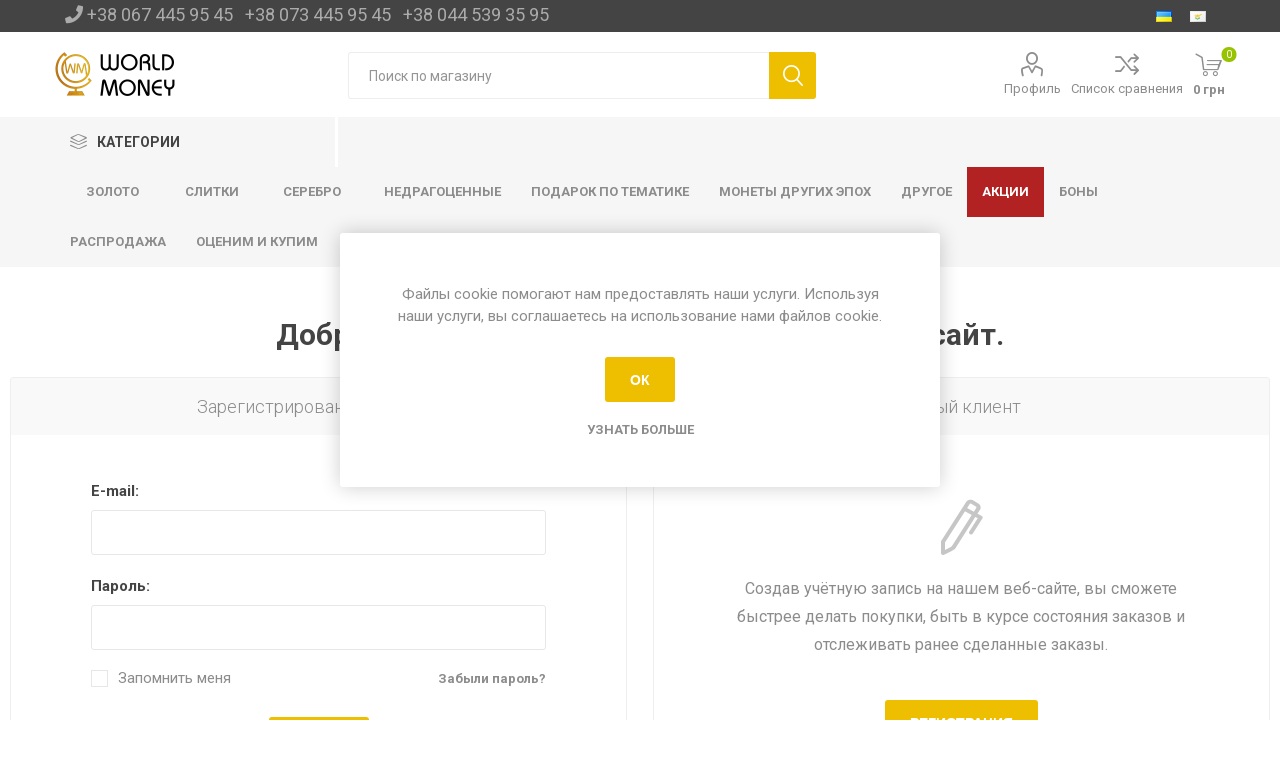

--- FILE ---
content_type: text/html; charset=utf-8
request_url: https://monety.com.ua/ru/login?returnUrl=%2Fru%2Fkollekciya-ukrainskih-investicionnyh-monet-arhistratig-mihail-2011-2021-gody
body_size: 19559
content:
<!DOCTYPE html><html lang=ru class=html-login-page><head><title>&#x412;&#x445;&#x43E;&#x434; &#x43D;&#x430; &#x441;&#x430;&#x439;&#x442;. &#x41C;&#x43E;&#x43D;&#x435;&#x442;&#x44B; &#x423;&#x43A;&#x440;&#x430;&#x438;&#x43D;&#x44B; &#x438; &#x41C;&#x438;&#x440;&#x430;</title><meta charset=UTF-8><meta name=description content=""><meta name=keywords content=""><meta name=generator content=nopCommerce><meta name=viewport content="width=device-width, initial-scale=1, maximum-scale=1, user-scalable=0"><link href="https://fonts.googleapis.com/css?family=Roboto:300,400,700&amp;subset=cyrillic-ext,greek-ext&amp;display=swap" rel=stylesheet><script>(function(n,t,i,r,u){n[r]=n[r]||[];n[r].push({"gtm.start":(new Date).getTime(),event:"gtm.js"});var e=t.getElementsByTagName(i)[0],f=t.createElement(i),o=r!="dataLayer"?"&l="+r:"";f.async=!0;f.src="https://www.googletagmanager.com/gtm.js?id="+u+o;e.parentNode.insertBefore(f,e)})(window,document,"script","dataLayer","GTM-PSQLH8X")</script><noscript><iframe src="https://www.googletagmanager.com/ns.html?id=GTM-PSQLH8X" height=0 width=0 style=display:none;visibility:hidden></iframe></noscript><link href=/bundles/mhgaamjbba2hwz-uxcd6aob1u9cnds-yjtjpn-ps0za.min.css rel=stylesheet><link rel=apple-touch-icon sizes=180x180 href=/icons/icons_0/apple-touch-icon.png><link rel=icon type=image/png sizes=32x32 href=/icons/icons_0/favicon-32x32.png><link rel=icon type=image/png sizes=16x16 href=/icons/icons_0/favicon-16x16.png><link rel=manifest href=/icons/icons_0/site.webmanifest><link rel=mask-icon href=/icons/icons_0/safari-pinned-tab.svg color=#5bbad5><link rel="shortcut icon" href=/icons/icons_0/favicon.ico><meta name=msapplication-TileColor content=#da532c><meta name=msapplication-config content=/icons/icons_0/browserconfig.xml><meta name=theme-color content=#ffffff><body><div class=ajax-loading-block-window style=display:none></div><div id=dialog-notifications-success title=Уведомление style=display:none></div><div id=dialog-notifications-error title=Ошибка style=display:none></div><div id=dialog-notifications-warning title=Предупреждение style=display:none></div><div id=bar-notification class=bar-notification-container data-close=Закрыть></div><!--[if lte IE 8]><div style=clear:both;height:59px;text-align:center;position:relative><a href=http://www.microsoft.com/windows/internet-explorer/default.aspx target=_blank> <img src=/Themes/Emporium/Content/img/ie_warning.jpg height=42 width=820 alt="You are using an outdated browser. For a faster, safer browsing experience, upgrade for free today."> </a></div><![endif]--><div class=master-wrapper-page><div class=responsive-nav-wrapper-parent><div class=responsive-nav-wrapper><div class=menu-title><span>Меню</span></div><div class=search-wrap><span>Поиск</span></div><div class=mobile-logo><a href=/ru class=logo> <img alt="Монеты Украины и Мира" title="Монеты Украины и Мира" src=https://monety.com.ua/images/thumbs/0010244_monetyLogoNewSmall.png></a></div><div class=shopping-cart-link></div><div class=personal-button id=header-links-opener><span>Личное меню</span></div><div class=mobile-phone><div><i class="fas fa-phone"></i><a href=tel:+380674459545 style=margin-left:4px>+380674459545</a></div><div><a href=tel:+380734459545>+380734459545</a></div><div><a href=tel:+380445393595>+380445393595</a></div></div></div></div><div class=header><div class=header-upper><div class=header-selectors-wrapper><div class=phone><i class="fas fa-phone"></i>&nbsp;<a href=tel:+380674459545>+38 067 445 95 45</a>&nbsp;&nbsp;&nbsp;<a href=tel:+380734459545>+38 073 445 95 45</a>&nbsp;&nbsp;&nbsp;<a href=tel:+380445393595>+38 044 539 35 95</a></div><div class="language-selector desktop"><ul class=language-list><li><a href="https://monety.com.ua/ru/changelanguage/3?returnUrl=%2Fru%2Flogin%3FreturnUrl%3D%252Fru%252Fkollekciya-ukrainskih-investicionnyh-monet-arhistratig-mihail-2011-2021-gody" title=Українська onclick="return changeLanguage(this)"> <img title=Українська alt=Українська src=/images/flags/ua.png> </a><li><a href="https://monety.com.ua/ru/changelanguage/2?returnUrl=%2Fru%2Flogin%3FreturnUrl%3D%252Fru%252Fkollekciya-ukrainskih-investicionnyh-monet-arhistratig-mihail-2011-2021-gody" title=Русский onclick="return changeLanguage(this)"> <img title=Русский alt=Русский class=selected src=/images/flags/cy.png> </a></ul></div><div class="language-selector mobile mobile-selector"><div class="current-language-selector selector-title">&#x420;&#x443;&#x441;&#x441;&#x43A;&#x438;&#x439;</div><div class="language-selector-options mobile-collapse"><div class=selector-options-item><input type=radio name=language-selector id=language-0 value="https://monety.com.ua/ru/changelanguage/3?returnUrl=%2Fru%2Flogin%3FreturnUrl%3D%252Fru%252Fkollekciya-ukrainskih-investicionnyh-monet-arhistratig-mihail-2011-2021-gody" onclick="return changeLanguage(null,this)"> <label for=language-0>&#x423;&#x43A;&#x440;&#x430;&#x457;&#x43D;&#x441;&#x44C;&#x43A;&#x430;</label></div><div class=selector-options-item><input type=radio name=language-selector id=language-1 value="https://monety.com.ua/ru/changelanguage/2?returnUrl=%2Fru%2Flogin%3FreturnUrl%3D%252Fru%252Fkollekciya-ukrainskih-investicionnyh-monet-arhistratig-mihail-2011-2021-gody" onclick="return changeLanguage(null,this)" checked> <label for=language-1>&#x420;&#x443;&#x441;&#x441;&#x43A;&#x438;&#x439;</label></div></div></div></div></div><div class=header-lower><div class=header-logo><a href=/ru class=logo> <img alt="Монеты Украины и Мира" title="Монеты Украины и Мира" src=https://monety.com.ua/images/thumbs/0010244_monetyLogoNewSmall.png></a></div><div class="search-box store-search-box"><div class=close-side-menu><span class=close-side-menu-text>Поиск по магазину</span> <span class=close-side-menu-btn>Закрыть</span></div><form method=get id=small-search-box-form action=/ru/search><input type=text class=search-box-text id=small-searchterms autocomplete=off name=q placeholder="Поиск по магазину" aria-label="Поиск по магазину"> <input type=submit class="button-1 search-box-button" value=Поиск></form></div><div class=header-links-wrapper><div class=header-links><ul><li><a href=/ru/customer/info class="ico-account opener" data-loginurl=/ru/login>Профиль</a><div class=profile-menu-box><div class=close-side-menu><span class=close-side-menu-text>Профиль</span> <span class=close-side-menu-btn>Закрыть</span></div><div class=header-form-holder><a href="/ru/register?returnUrl=%2Fru%2Fkollekciya-ukrainskih-investicionnyh-monet-arhistratig-mihail-2011-2021-gody" class=ico-register>Регистрация</a> <a href="/ru/login?returnUrl=%2Fru%2Fkollekciya-ukrainskih-investicionnyh-monet-arhistratig-mihail-2011-2021-gody" class=ico-login>Войти</a></div></div><li><a href=/ru/compareproducts class=ico-compare>Список сравнения</a></ul><div class=mobile-flyout-wrapper><div class=close-side-menu><span class=close-side-menu-text>Корзина</span> <span class=close-side-menu-btn>Закрыть</span></div><div id=flyout-cart class=flyout-cart data-removeitemfromcarturl=/EmporiumTheme/RemoveItemFromCart data-flyoutcarturl=/EmporiumTheme/FlyoutShoppingCart><div id=topcartlink><a href=/ru/cart class=ico-cart> <span class=cart-qty>0</span> <span class=cart-label> 0 &#x433;&#x440;&#x43D; </span> </a></div><div class=mini-shopping-cart><div class=flyout-cart-scroll-area><p>Ваша корзина пуста.</div></div></div></div></div></div></div><div class=header-menu-parent><div class="header-menu categories-in-side-panel"><div class=category-navigation-list-wrapper><span class=category-navigation-title>Категории</span><ul class="category-navigation-list sticky-flyout"></ul></div><div class=close-menu><span class=close-menu-text>Меню</span> <span class=close-menu-btn>Закрыть</span></div><ul class=mega-menu data-isrtlenabled=false data-enableclickfordropdown=false><li class="top-category-title has-sublist"><a href=/zolotye-monety class=with-subcategories title=Золото><span> &#x417;&#x43E;&#x43B;&#x43E;&#x442;&#x43E;</span></a><div class=plus-button></div><div class=sublist-wrap><ul class=sublist><li class=back-button><span>Назад</span><li><a href=/zolotyye-monety title="Монеты Украины"><span> &#x41C;&#x43E;&#x43D;&#x435;&#x442;&#x44B; &#x423;&#x43A;&#x440;&#x430;&#x438;&#x43D;&#x44B;</span></a><li class=Все><a href=/amerika title=Америка><span> &#x410;&#x43C;&#x435;&#x440;&#x438;&#x43A;&#x430;</span></a><li><a href=/angliya-2 title="Англия и Европа"><span> &#x410;&#x43D;&#x433;&#x43B;&#x438;&#x44F; &#x438; &#x415;&#x432;&#x440;&#x43E;&#x43F;&#x430;</span></a><li class=Все><a href=/avstraliya title="Австралия и Океания"><span> &#x410;&#x432;&#x441;&#x442;&#x440;&#x430;&#x43B;&#x438;&#x44F; &#x438; &#x41E;&#x43A;&#x435;&#x430;&#x43D;&#x438;&#x44F;</span></a><li><a href=/afrika-2 title="Африка и Азия"><span> &#x410;&#x444;&#x440;&#x438;&#x43A;&#x430; &#x438; &#x410;&#x437;&#x438;&#x44F;</span></a><li><a href=/zolotye-monety-2 title="Монеты СССР"><span> &#x41C;&#x43E;&#x43D;&#x435;&#x442;&#x44B; &#x421;&#x421;&#x421;&#x420;</span></a><li><a href=/investicionnye-monety title="Инвестиционные монеты"><span> &#x418;&#x43D;&#x432;&#x435;&#x441;&#x442;&#x438;&#x446;&#x438;&#x43E;&#x43D;&#x43D;&#x44B;&#x435; &#x43C;&#x43E;&#x43D;&#x435;&#x442;&#x44B;</span></a><li class=Все><a href=/monety-drugih-epoh title="Монеты других эпох"><span> &#x41C;&#x43E;&#x43D;&#x435;&#x442;&#x44B; &#x434;&#x440;&#x443;&#x433;&#x438;&#x445; &#x44D;&#x43F;&#x43E;&#x445;</span></a></ul></div><li class=has-sublist><a href=/ru/platina-i-palladij class=with-subcategories title=Слитки><span> &#x421;&#x43B;&#x438;&#x442;&#x43A;&#x438;</span></a><div class=plus-button></div><div class=sublist-wrap><ul class=sublist><li class=back-button><span>Назад</span><li class=Все><a href=/slitki title="Слитки золота"><span> &#x421;&#x43B;&#x438;&#x442;&#x43A;&#x438; &#x437;&#x43E;&#x43B;&#x43E;&#x442;&#x430;</span></a><li><a href=slitki-platiny-i-paladiya title="Слитки платины и паладия"><span> &#x421;&#x43B;&#x438;&#x442;&#x43A;&#x438; &#x43F;&#x43B;&#x430;&#x442;&#x438;&#x43D;&#x44B; &#x438; &#x43F;&#x430;&#x43B;&#x430;&#x434;&#x438;&#x44F;</span></a><li><a href=/slitki-2 title="Слитки серебра"><span> &#x421;&#x43B;&#x438;&#x442;&#x43A;&#x438; &#x441;&#x435;&#x440;&#x435;&#x431;&#x440;&#x430;</span></a></ul></div><li class="top-category-title has-sublist"><a href=/serebryanye-monety class=with-subcategories title=Серебро><span> &#x421;&#x435;&#x440;&#x435;&#x431;&#x440;&#x43E;</span></a><div class=plus-button></div><div class=sublist-wrap><ul class=sublist><li class=back-button><span>Назад</span><li class=Все><a href=/serebryanyye-monety title="Монеты Украины"><span> &#x41C;&#x43E;&#x43D;&#x435;&#x442;&#x44B; &#x423;&#x43A;&#x440;&#x430;&#x438;&#x43D;&#x44B;</span></a><li><a href=/amerika-2 title=Америка><span> &#x410;&#x43C;&#x435;&#x440;&#x438;&#x43A;&#x430;</span></a><li class=Все><a href=/angliya-3 title=Англия><span> &#x410;&#x43D;&#x433;&#x43B;&#x438;&#x44F;</span></a><li><a href=/avstraliya-i-okeaniya title="Австралия и Океания"><span> &#x410;&#x432;&#x441;&#x442;&#x440;&#x430;&#x43B;&#x438;&#x44F; &#x438; &#x41E;&#x43A;&#x435;&#x430;&#x43D;&#x438;&#x44F;</span></a><li class=Все><a href=/afrika title="Африка и Азия"><span> &#x410;&#x444;&#x440;&#x438;&#x43A;&#x430; &#x438; &#x410;&#x437;&#x438;&#x44F;</span></a><li><a href=/evropa-5 title=Европа><span> &#x415;&#x432;&#x440;&#x43E;&#x43F;&#x430;</span></a><li class=Все><a href=/serebryanye-monety-2 title="Монеты СССР"><span> &#x41C;&#x43E;&#x43D;&#x435;&#x442;&#x44B; &#x421;&#x421;&#x421;&#x420;</span></a><li class=Все><a href=/investicionnye-monety-2 title="Инвестиционные монеты"><span> &#x418;&#x43D;&#x432;&#x435;&#x441;&#x442;&#x438;&#x446;&#x438;&#x43E;&#x43D;&#x43D;&#x44B;&#x435; &#x43C;&#x43E;&#x43D;&#x435;&#x442;&#x44B;</span></a></ul></div><li class=has-sublist><a href=/nedragocennye class=with-subcategories title=Недрагоценные><span> &#x41D;&#x435;&#x434;&#x440;&#x430;&#x433;&#x43E;&#x446;&#x435;&#x43D;&#x43D;&#x44B;&#x435;</span></a><div class=plus-button></div><div class=sublist-wrap><ul class=sublist><li class=back-button><span>Назад</span><li><a href="/nedragotsennyye#/specFilters=15m!-#!8!#-!339!##!340!##!341!##!513" title="Монеты Украины"><span> &#x41C;&#x43E;&#x43D;&#x435;&#x442;&#x44B; &#x423;&#x43A;&#x440;&#x430;&#x438;&#x43D;&#x44B;</span></a><li><a href=/angliya-4 title=Англия><span> &#x410;&#x43D;&#x433;&#x43B;&#x438;&#x44F;</span></a><li><a href=/amerika-3 title=Америка><span> &#x410;&#x43C;&#x435;&#x440;&#x438;&#x43A;&#x430;</span></a><li><a href=/avstraliya-i-okeaniya-3 title="Австралия и Океания"><span> &#x410;&#x432;&#x441;&#x442;&#x440;&#x430;&#x43B;&#x438;&#x44F; &#x438; &#x41E;&#x43A;&#x435;&#x430;&#x43D;&#x438;&#x44F;</span></a><li><a href=/evropa-6 title=Европа><span> &#x415;&#x432;&#x440;&#x43E;&#x43F;&#x430;</span></a><li><a href=/afrika-aziya-2 title=Африка><span> &#x410;&#x444;&#x440;&#x438;&#x43A;&#x430;</span></a><li><a href=/aziya-2 title=Азия><span> &#x410;&#x437;&#x438;&#x44F;</span></a><li><a href=/monety-sssr-3 title="Монеты ссср"><span> &#x41C;&#x43E;&#x43D;&#x435;&#x442;&#x44B; &#x441;&#x441;&#x441;&#x440;</span></a><li><a href=/monety-drugih-epoh-3 title="Монеты других эпох"><span> &#x41C;&#x43E;&#x43D;&#x435;&#x442;&#x44B; &#x434;&#x440;&#x443;&#x433;&#x438;&#x445; &#x44D;&#x43F;&#x43E;&#x445;</span></a></ul></div><li class="Все has-sublist"><a href=/podarki class=with-subcategories title="Подарок по тематике"><span> &#x41F;&#x43E;&#x434;&#x430;&#x440;&#x43E;&#x43A; &#x43F;&#x43E; &#x442;&#x435;&#x43C;&#x430;&#x442;&#x438;&#x43A;&#x435;</span></a><div class=plus-button></div><div class=sublist-wrap><ul class=sublist><li class=back-button><span>Назад</span><li><a href=/po-godu-rozhdeniya title="по году рождения"><span> &#x43F;&#x43E; &#x433;&#x43E;&#x434;&#x443; &#x440;&#x43E;&#x436;&#x434;&#x435;&#x43D;&#x438;&#x44F;</span></a><li class=Все><a href=/zodiak title="по знаку зодиака"><span> &#x43F;&#x43E; &#x437;&#x43D;&#x430;&#x43A;&#x443; &#x437;&#x43E;&#x434;&#x438;&#x430;&#x43A;&#x430;</span></a><li><a href=suvenirnye-dengi-ukrainy title="серебряные и неразрезанные купюры мира"><span> &#x441;&#x435;&#x440;&#x435;&#x431;&#x440;&#x44F;&#x43D;&#x44B;&#x435; &#x438; &#x43D;&#x435;&#x440;&#x430;&#x437;&#x440;&#x435;&#x437;&#x430;&#x43D;&#x43D;&#x44B;&#x435; &#x43A;&#x443;&#x43F;&#x44E;&#x440;&#x44B; &#x43C;&#x438;&#x440;&#x430;</span></a><li><a href=/kollazhi-2 title=коллажи><span> &#x43A;&#x43E;&#x43B;&#x43B;&#x430;&#x436;&#x438;</span></a><li><a href=/podarochnie-nabori title=наборы><span> &#x43D;&#x430;&#x431;&#x43E;&#x440;&#x44B;</span></a><li class=Все><a href=/svadba title="на свадьбу"><span> &#x43D;&#x430; &#x441;&#x432;&#x430;&#x434;&#x44C;&#x431;&#x443;</span></a><li><a href=krestiny title="к рождению ребенка ( крестины )"><span> &#x43A; &#x440;&#x43E;&#x436;&#x434;&#x435;&#x43D;&#x438;&#x44E; &#x440;&#x435;&#x431;&#x435;&#x43D;&#x43A;&#x430; ( &#x43A;&#x440;&#x435;&#x441;&#x442;&#x438;&#x43D;&#x44B; )</span></a><li><a href=pol-kilograma-serebra title="0.5 кг серебра"><span> 0.5 &#x43A;&#x433; &#x441;&#x435;&#x440;&#x435;&#x431;&#x440;&#x430;</span></a><li><a href=kilogram-serebra title="1 кг серебра"><span> 1 &#x43A;&#x433; &#x441;&#x435;&#x440;&#x435;&#x431;&#x440;&#x430;</span></a><li><a href=/po-religioznym-prazdnikam title="на религиозную тематику"><span> &#x43D;&#x430; &#x440;&#x435;&#x43B;&#x438;&#x433;&#x438;&#x43E;&#x437;&#x43D;&#x443;&#x44E; &#x442;&#x435;&#x43C;&#x430;&#x442;&#x438;&#x43A;&#x443;</span></a><li><a href=novosele title="на новоселье"><span> &#x43D;&#x430; &#x43D;&#x43E;&#x432;&#x43E;&#x441;&#x435;&#x43B;&#x44C;&#x435;</span></a><li class=has-sublist><a href=flora-i-fauna class=with-subcategories title="флора и фауна"><span> &#x444;&#x43B;&#x43E;&#x440;&#x430; &#x438; &#x444;&#x430;&#x443;&#x43D;&#x430;</span></a><div class=plus-button></div><div class=sublist-wrap><ul class=sublist><li class=back-button><span>Назад</span><li><a href=sobaki title=собаки><span> &#x441;&#x43E;&#x431;&#x430;&#x43A;&#x438;</span></a><li><a href=kotiki title=Котики><span> &#x41A;&#x43E;&#x442;&#x438;&#x43A;&#x438;</span></a></ul></div><li><a href=multfilmi-muzika-i-kino title="мультфильмы, музыка и кино"><span> &#x43C;&#x443;&#x43B;&#x44C;&#x442;&#x444;&#x438;&#x43B;&#x44C;&#x43C;&#x44B;, &#x43C;&#x443;&#x437;&#x44B;&#x43A;&#x430; &#x438; &#x43A;&#x438;&#x43D;&#x43E;</span></a><li><a href=sport title=спорт><span> &#x441;&#x43F;&#x43E;&#x440;&#x442;</span></a></ul></div><li class="все has-sublist"><a href=/monety-drugih-epoh-2 class=with-subcategories title="Монеты других эпох"><span> &#x41C;&#x43E;&#x43D;&#x435;&#x442;&#x44B; &#x434;&#x440;&#x443;&#x433;&#x438;&#x445; &#x44D;&#x43F;&#x43E;&#x445;</span></a><div class=plus-button></div><div class=sublist-wrap><ul class=sublist><li class=back-button><span>Назад</span><li><a href=monety-rossijskoj-imperii-nach-xviii-v-1917-g title="Монеты России  1700г.- 1917 г."><span> &#x41C;&#x43E;&#x43D;&#x435;&#x442;&#x44B; &#x420;&#x43E;&#x441;&#x441;&#x438;&#x438; 1700&#x433;.- 1917 &#x433;.</span></a><li><a href=monety-antichnyh-drevnih-i-srednevekovyh-gosudarstv-s-3000-g-do-ne-1700-g title="Монеты античных , древних и средневековых государств ( с 3000 г. до н.э. - 1700 г.)"><span> &#x41C;&#x43E;&#x43D;&#x435;&#x442;&#x44B; &#x430;&#x43D;&#x442;&#x438;&#x447;&#x43D;&#x44B;&#x445; , &#x434;&#x440;&#x435;&#x432;&#x43D;&#x438;&#x445; &#x438; &#x441;&#x440;&#x435;&#x434;&#x43D;&#x435;&#x432;&#x435;&#x43A;&#x43E;&#x432;&#x44B;&#x445; &#x433;&#x43E;&#x441;&#x443;&#x434;&#x430;&#x440;&#x441;&#x442;&#x432; ( &#x441; 3000 &#x433;. &#x434;&#x43E; &#x43D;.&#x44D;. - 1700 &#x433;.)</span></a><li><a href=monety-ssha title="Монеты США 1793-1993"><span> &#x41C;&#x43E;&#x43D;&#x435;&#x442;&#x44B; &#x421;&#x428;&#x410; 1793-1993</span></a><li><a href=monety-germanii title="Монеты Германии 1871-1971"><span> &#x41C;&#x43E;&#x43D;&#x435;&#x442;&#x44B; &#x413;&#x435;&#x440;&#x43C;&#x430;&#x43D;&#x438;&#x438; 1871-1971</span></a><li><a href=monety-avstrii-i-avstro-vengrii-1807-1918-gg title="Монеты Австрии и Австро-Венгрии 1807-1918 гг."><span> &#x41C;&#x43E;&#x43D;&#x435;&#x442;&#x44B; &#x410;&#x432;&#x441;&#x442;&#x440;&#x438;&#x438; &#x438; &#x410;&#x432;&#x441;&#x442;&#x440;&#x43E;-&#x412;&#x435;&#x43D;&#x433;&#x440;&#x438;&#x438; 1807-1918 &#x433;&#x433;.</span></a><li><a href=monety-ispanii-portugalii-i-ih-vladenij-1700-2001-gg title="Монеты Испании, Португалии и их владений 1700 - 2001 гг."><span> &#x41C;&#x43E;&#x43D;&#x435;&#x442;&#x44B; &#x418;&#x441;&#x43F;&#x430;&#x43D;&#x438;&#x438;, &#x41F;&#x43E;&#x440;&#x442;&#x443;&#x433;&#x430;&#x43B;&#x438;&#x438; &#x438; &#x438;&#x445; &#x432;&#x43B;&#x430;&#x434;&#x435;&#x43D;&#x438;&#x439; 1700 - 2001 &#x433;&#x433;.</span></a><li><a href=monety-francii title="Монеты Франции 1795-1970"><span> &#x41C;&#x43E;&#x43D;&#x435;&#x442;&#x44B; &#x424;&#x440;&#x430;&#x43D;&#x446;&#x438;&#x438; 1795-1970</span></a><li><a href=drugie-monety-mira title="Другие монеты мира 1700-1988"><span> &#x414;&#x440;&#x443;&#x433;&#x438;&#x435; &#x43C;&#x43E;&#x43D;&#x435;&#x442;&#x44B; &#x43C;&#x438;&#x440;&#x430; 1700-1988</span></a><li><a href=monety-rsfsr-i-sssr title="Монеты РСФСР и СССР ( 1922-1991 г.г.)" target=_blank><span> &#x41C;&#x43E;&#x43D;&#x435;&#x442;&#x44B; &#x420;&#x421;&#x424;&#x421;&#x420; &#x438; &#x421;&#x421;&#x421;&#x420; ( 1922-1991 &#x433;.&#x433;.)</span></a></ul></div><li class="Все has-sublist"><a href=/drugoe class=with-subcategories title=Другое><span> &#x414;&#x440;&#x443;&#x433;&#x43E;&#x435;</span></a><div class=plus-button></div><div class=sublist-wrap><ul class=sublist><li class=back-button><span>Назад</span><li><a href=https://monety.com.ua/ru/marki title=марки><span> &#x43C;&#x430;&#x440;&#x43A;&#x438;</span></a><li><a href=medali title="медали и жетоны"><span> &#x43C;&#x435;&#x434;&#x430;&#x43B;&#x438; &#x438; &#x436;&#x435;&#x442;&#x43E;&#x43D;&#x44B;</span></a><li><a href=/aksessuary-2 title=аксесуары><span> &#x430;&#x43A;&#x441;&#x435;&#x441;&#x443;&#x430;&#x440;&#x44B;</span></a><li class=Все><a href=/kollazhi title=коллажи><span> &#x43A;&#x43E;&#x43B;&#x43B;&#x430;&#x436;&#x438;</span></a><li><a href=/knigi title=книги-каталоги><span> &#x43A;&#x43D;&#x438;&#x433;&#x438;-&#x43A;&#x430;&#x442;&#x430;&#x43B;&#x43E;&#x433;&#x438;</span></a></ul></div><li class="Все coca has-sublist"><a href=/vip# class=with-subcategories title=Акции><span> &#x410;&#x43A;&#x446;&#x438;&#x438;</span></a><div class=plus-button></div><div class=sublist-wrap><ul class=sublist><li class=back-button><span>Назад</span><li><a href=/vip-zoloto title=Золото><span> &#x417;&#x43E;&#x43B;&#x43E;&#x442;&#x43E;</span></a><li class=Все><a href=/serebro title=Серебро><span> &#x421;&#x435;&#x440;&#x435;&#x431;&#x440;&#x43E;</span></a></ul></div><li class="Все has-sublist"><a href=/bony class=with-subcategories title=Боны><span> &#x411;&#x43E;&#x43D;&#x44B;</span></a><div class=plus-button></div><div class=sublist-wrap><ul class=sublist><li class=back-button><span>Назад</span><li><a href=/ssha title=США><span> &#x421;&#x428;&#x410;</span></a><li><a href=/ukraina title=Украина><span> &#x423;&#x43A;&#x440;&#x430;&#x438;&#x43D;&#x430;</span></a><li><a href=/amerika-4 title=Америка><span> &#x410;&#x43C;&#x435;&#x440;&#x438;&#x43A;&#x430;</span></a><li><a href=/avstraliya-i-okeaniya-4 title="Австралия и Океания"><span> &#x410;&#x432;&#x441;&#x442;&#x440;&#x430;&#x43B;&#x438;&#x44F; &#x438; &#x41E;&#x43A;&#x435;&#x430;&#x43D;&#x438;&#x44F;</span></a><li><a href=/aziya-3 title=Азия><span> &#x410;&#x437;&#x438;&#x44F;</span></a><li><a href=/angliya-i-evropa-2 title="Англия и Европа"><span> &#x410;&#x43D;&#x433;&#x43B;&#x438;&#x44F; &#x438; &#x415;&#x432;&#x440;&#x43E;&#x43F;&#x430;</span></a><li><a href=/afrika-3 title=Африка><span> &#x410;&#x444;&#x440;&#x438;&#x43A;&#x430;</span></a></ul></div><li class=Все><a href=/rasprodazha title=Распродажа><span> &#x420;&#x430;&#x441;&#x43F;&#x440;&#x43E;&#x434;&#x430;&#x436;&#x430;</span></a><li><a href=/evaluateandbuy title="оценим и купим"><span> &#x43E;&#x446;&#x435;&#x43D;&#x438;&#x43C; &#x438; &#x43A;&#x443;&#x43F;&#x438;&#x43C;</span></a></ul><ul class=mega-menu-responsive><li class=all-categories><span class=labelfornextplusbutton>Категории</span><div class=plus-button></div><div class=sublist-wrap><ul class=sublist><li class=back-button><span>Назад</span></ul></div><li class="top-category-title has-sublist"><a href=/zolotye-monety class=with-subcategories title=Золото><span> &#x417;&#x43E;&#x43B;&#x43E;&#x442;&#x43E;</span></a><div class=plus-button></div><div class=sublist-wrap><ul class=sublist><li class=back-button><span>Назад</span><li><a href=/zolotyye-monety title="Монеты Украины"><span> &#x41C;&#x43E;&#x43D;&#x435;&#x442;&#x44B; &#x423;&#x43A;&#x440;&#x430;&#x438;&#x43D;&#x44B;</span></a><li class=Все><a href=/amerika title=Америка><span> &#x410;&#x43C;&#x435;&#x440;&#x438;&#x43A;&#x430;</span></a><li><a href=/angliya-2 title="Англия и Европа"><span> &#x410;&#x43D;&#x433;&#x43B;&#x438;&#x44F; &#x438; &#x415;&#x432;&#x440;&#x43E;&#x43F;&#x430;</span></a><li class=Все><a href=/avstraliya title="Австралия и Океания"><span> &#x410;&#x432;&#x441;&#x442;&#x440;&#x430;&#x43B;&#x438;&#x44F; &#x438; &#x41E;&#x43A;&#x435;&#x430;&#x43D;&#x438;&#x44F;</span></a><li><a href=/afrika-2 title="Африка и Азия"><span> &#x410;&#x444;&#x440;&#x438;&#x43A;&#x430; &#x438; &#x410;&#x437;&#x438;&#x44F;</span></a><li><a href=/zolotye-monety-2 title="Монеты СССР"><span> &#x41C;&#x43E;&#x43D;&#x435;&#x442;&#x44B; &#x421;&#x421;&#x421;&#x420;</span></a><li><a href=/investicionnye-monety title="Инвестиционные монеты"><span> &#x418;&#x43D;&#x432;&#x435;&#x441;&#x442;&#x438;&#x446;&#x438;&#x43E;&#x43D;&#x43D;&#x44B;&#x435; &#x43C;&#x43E;&#x43D;&#x435;&#x442;&#x44B;</span></a><li class=Все><a href=/monety-drugih-epoh title="Монеты других эпох"><span> &#x41C;&#x43E;&#x43D;&#x435;&#x442;&#x44B; &#x434;&#x440;&#x443;&#x433;&#x438;&#x445; &#x44D;&#x43F;&#x43E;&#x445;</span></a></ul></div><li class=has-sublist><a href=/ru/platina-i-palladij class=with-subcategories title=Слитки><span> &#x421;&#x43B;&#x438;&#x442;&#x43A;&#x438;</span></a><div class=plus-button></div><div class=sublist-wrap><ul class=sublist><li class=back-button><span>Назад</span><li class=Все><a href=/slitki title="Слитки золота"><span> &#x421;&#x43B;&#x438;&#x442;&#x43A;&#x438; &#x437;&#x43E;&#x43B;&#x43E;&#x442;&#x430;</span></a><li><a href=slitki-platiny-i-paladiya title="Слитки платины и паладия"><span> &#x421;&#x43B;&#x438;&#x442;&#x43A;&#x438; &#x43F;&#x43B;&#x430;&#x442;&#x438;&#x43D;&#x44B; &#x438; &#x43F;&#x430;&#x43B;&#x430;&#x434;&#x438;&#x44F;</span></a><li><a href=/slitki-2 title="Слитки серебра"><span> &#x421;&#x43B;&#x438;&#x442;&#x43A;&#x438; &#x441;&#x435;&#x440;&#x435;&#x431;&#x440;&#x430;</span></a></ul></div><li class="top-category-title has-sublist"><a href=/serebryanye-monety class=with-subcategories title=Серебро><span> &#x421;&#x435;&#x440;&#x435;&#x431;&#x440;&#x43E;</span></a><div class=plus-button></div><div class=sublist-wrap><ul class=sublist><li class=back-button><span>Назад</span><li class=Все><a href=/serebryanyye-monety title="Монеты Украины"><span> &#x41C;&#x43E;&#x43D;&#x435;&#x442;&#x44B; &#x423;&#x43A;&#x440;&#x430;&#x438;&#x43D;&#x44B;</span></a><li><a href=/amerika-2 title=Америка><span> &#x410;&#x43C;&#x435;&#x440;&#x438;&#x43A;&#x430;</span></a><li class=Все><a href=/angliya-3 title=Англия><span> &#x410;&#x43D;&#x433;&#x43B;&#x438;&#x44F;</span></a><li><a href=/avstraliya-i-okeaniya title="Австралия и Океания"><span> &#x410;&#x432;&#x441;&#x442;&#x440;&#x430;&#x43B;&#x438;&#x44F; &#x438; &#x41E;&#x43A;&#x435;&#x430;&#x43D;&#x438;&#x44F;</span></a><li class=Все><a href=/afrika title="Африка и Азия"><span> &#x410;&#x444;&#x440;&#x438;&#x43A;&#x430; &#x438; &#x410;&#x437;&#x438;&#x44F;</span></a><li><a href=/evropa-5 title=Европа><span> &#x415;&#x432;&#x440;&#x43E;&#x43F;&#x430;</span></a><li class=Все><a href=/serebryanye-monety-2 title="Монеты СССР"><span> &#x41C;&#x43E;&#x43D;&#x435;&#x442;&#x44B; &#x421;&#x421;&#x421;&#x420;</span></a><li class=Все><a href=/investicionnye-monety-2 title="Инвестиционные монеты"><span> &#x418;&#x43D;&#x432;&#x435;&#x441;&#x442;&#x438;&#x446;&#x438;&#x43E;&#x43D;&#x43D;&#x44B;&#x435; &#x43C;&#x43E;&#x43D;&#x435;&#x442;&#x44B;</span></a></ul></div><li class=has-sublist><a href=/nedragocennye class=with-subcategories title=Недрагоценные><span> &#x41D;&#x435;&#x434;&#x440;&#x430;&#x433;&#x43E;&#x446;&#x435;&#x43D;&#x43D;&#x44B;&#x435;</span></a><div class=plus-button></div><div class=sublist-wrap><ul class=sublist><li class=back-button><span>Назад</span><li><a href="/nedragotsennyye#/specFilters=15m!-#!8!#-!339!##!340!##!341!##!513" title="Монеты Украины"><span> &#x41C;&#x43E;&#x43D;&#x435;&#x442;&#x44B; &#x423;&#x43A;&#x440;&#x430;&#x438;&#x43D;&#x44B;</span></a><li><a href=/angliya-4 title=Англия><span> &#x410;&#x43D;&#x433;&#x43B;&#x438;&#x44F;</span></a><li><a href=/amerika-3 title=Америка><span> &#x410;&#x43C;&#x435;&#x440;&#x438;&#x43A;&#x430;</span></a><li><a href=/avstraliya-i-okeaniya-3 title="Австралия и Океания"><span> &#x410;&#x432;&#x441;&#x442;&#x440;&#x430;&#x43B;&#x438;&#x44F; &#x438; &#x41E;&#x43A;&#x435;&#x430;&#x43D;&#x438;&#x44F;</span></a><li><a href=/evropa-6 title=Европа><span> &#x415;&#x432;&#x440;&#x43E;&#x43F;&#x430;</span></a><li><a href=/afrika-aziya-2 title=Африка><span> &#x410;&#x444;&#x440;&#x438;&#x43A;&#x430;</span></a><li><a href=/aziya-2 title=Азия><span> &#x410;&#x437;&#x438;&#x44F;</span></a><li><a href=/monety-sssr-3 title="Монеты ссср"><span> &#x41C;&#x43E;&#x43D;&#x435;&#x442;&#x44B; &#x441;&#x441;&#x441;&#x440;</span></a><li><a href=/monety-drugih-epoh-3 title="Монеты других эпох"><span> &#x41C;&#x43E;&#x43D;&#x435;&#x442;&#x44B; &#x434;&#x440;&#x443;&#x433;&#x438;&#x445; &#x44D;&#x43F;&#x43E;&#x445;</span></a></ul></div><li class="Все has-sublist"><a href=/podarki class=with-subcategories title="Подарок по тематике"><span> &#x41F;&#x43E;&#x434;&#x430;&#x440;&#x43E;&#x43A; &#x43F;&#x43E; &#x442;&#x435;&#x43C;&#x430;&#x442;&#x438;&#x43A;&#x435;</span></a><div class=plus-button></div><div class=sublist-wrap><ul class=sublist><li class=back-button><span>Назад</span><li><a href=/po-godu-rozhdeniya title="по году рождения"><span> &#x43F;&#x43E; &#x433;&#x43E;&#x434;&#x443; &#x440;&#x43E;&#x436;&#x434;&#x435;&#x43D;&#x438;&#x44F;</span></a><li class=Все><a href=/zodiak title="по знаку зодиака"><span> &#x43F;&#x43E; &#x437;&#x43D;&#x430;&#x43A;&#x443; &#x437;&#x43E;&#x434;&#x438;&#x430;&#x43A;&#x430;</span></a><li><a href=suvenirnye-dengi-ukrainy title="серебряные и неразрезанные купюры мира"><span> &#x441;&#x435;&#x440;&#x435;&#x431;&#x440;&#x44F;&#x43D;&#x44B;&#x435; &#x438; &#x43D;&#x435;&#x440;&#x430;&#x437;&#x440;&#x435;&#x437;&#x430;&#x43D;&#x43D;&#x44B;&#x435; &#x43A;&#x443;&#x43F;&#x44E;&#x440;&#x44B; &#x43C;&#x438;&#x440;&#x430;</span></a><li><a href=/kollazhi-2 title=коллажи><span> &#x43A;&#x43E;&#x43B;&#x43B;&#x430;&#x436;&#x438;</span></a><li><a href=/podarochnie-nabori title=наборы><span> &#x43D;&#x430;&#x431;&#x43E;&#x440;&#x44B;</span></a><li class=Все><a href=/svadba title="на свадьбу"><span> &#x43D;&#x430; &#x441;&#x432;&#x430;&#x434;&#x44C;&#x431;&#x443;</span></a><li><a href=krestiny title="к рождению ребенка ( крестины )"><span> &#x43A; &#x440;&#x43E;&#x436;&#x434;&#x435;&#x43D;&#x438;&#x44E; &#x440;&#x435;&#x431;&#x435;&#x43D;&#x43A;&#x430; ( &#x43A;&#x440;&#x435;&#x441;&#x442;&#x438;&#x43D;&#x44B; )</span></a><li><a href=pol-kilograma-serebra title="0.5 кг серебра"><span> 0.5 &#x43A;&#x433; &#x441;&#x435;&#x440;&#x435;&#x431;&#x440;&#x430;</span></a><li><a href=kilogram-serebra title="1 кг серебра"><span> 1 &#x43A;&#x433; &#x441;&#x435;&#x440;&#x435;&#x431;&#x440;&#x430;</span></a><li><a href=/po-religioznym-prazdnikam title="на религиозную тематику"><span> &#x43D;&#x430; &#x440;&#x435;&#x43B;&#x438;&#x433;&#x438;&#x43E;&#x437;&#x43D;&#x443;&#x44E; &#x442;&#x435;&#x43C;&#x430;&#x442;&#x438;&#x43A;&#x443;</span></a><li><a href=novosele title="на новоселье"><span> &#x43D;&#x430; &#x43D;&#x43E;&#x432;&#x43E;&#x441;&#x435;&#x43B;&#x44C;&#x435;</span></a><li class=has-sublist><a href=flora-i-fauna class=with-subcategories title="флора и фауна"><span> &#x444;&#x43B;&#x43E;&#x440;&#x430; &#x438; &#x444;&#x430;&#x443;&#x43D;&#x430;</span></a><div class=plus-button></div><div class=sublist-wrap><ul class=sublist><li class=back-button><span>Назад</span><li><a href=sobaki title=собаки><span> &#x441;&#x43E;&#x431;&#x430;&#x43A;&#x438;</span></a><li><a href=kotiki title=Котики><span> &#x41A;&#x43E;&#x442;&#x438;&#x43A;&#x438;</span></a></ul></div><li><a href=multfilmi-muzika-i-kino title="мультфильмы, музыка и кино"><span> &#x43C;&#x443;&#x43B;&#x44C;&#x442;&#x444;&#x438;&#x43B;&#x44C;&#x43C;&#x44B;, &#x43C;&#x443;&#x437;&#x44B;&#x43A;&#x430; &#x438; &#x43A;&#x438;&#x43D;&#x43E;</span></a><li><a href=sport title=спорт><span> &#x441;&#x43F;&#x43E;&#x440;&#x442;</span></a></ul></div><li class="все has-sublist"><a href=/monety-drugih-epoh-2 class=with-subcategories title="Монеты других эпох"><span> &#x41C;&#x43E;&#x43D;&#x435;&#x442;&#x44B; &#x434;&#x440;&#x443;&#x433;&#x438;&#x445; &#x44D;&#x43F;&#x43E;&#x445;</span></a><div class=plus-button></div><div class=sublist-wrap><ul class=sublist><li class=back-button><span>Назад</span><li><a href=monety-rossijskoj-imperii-nach-xviii-v-1917-g title="Монеты России  1700г.- 1917 г."><span> &#x41C;&#x43E;&#x43D;&#x435;&#x442;&#x44B; &#x420;&#x43E;&#x441;&#x441;&#x438;&#x438; 1700&#x433;.- 1917 &#x433;.</span></a><li><a href=monety-antichnyh-drevnih-i-srednevekovyh-gosudarstv-s-3000-g-do-ne-1700-g title="Монеты античных , древних и средневековых государств ( с 3000 г. до н.э. - 1700 г.)"><span> &#x41C;&#x43E;&#x43D;&#x435;&#x442;&#x44B; &#x430;&#x43D;&#x442;&#x438;&#x447;&#x43D;&#x44B;&#x445; , &#x434;&#x440;&#x435;&#x432;&#x43D;&#x438;&#x445; &#x438; &#x441;&#x440;&#x435;&#x434;&#x43D;&#x435;&#x432;&#x435;&#x43A;&#x43E;&#x432;&#x44B;&#x445; &#x433;&#x43E;&#x441;&#x443;&#x434;&#x430;&#x440;&#x441;&#x442;&#x432; ( &#x441; 3000 &#x433;. &#x434;&#x43E; &#x43D;.&#x44D;. - 1700 &#x433;.)</span></a><li><a href=monety-ssha title="Монеты США 1793-1993"><span> &#x41C;&#x43E;&#x43D;&#x435;&#x442;&#x44B; &#x421;&#x428;&#x410; 1793-1993</span></a><li><a href=monety-germanii title="Монеты Германии 1871-1971"><span> &#x41C;&#x43E;&#x43D;&#x435;&#x442;&#x44B; &#x413;&#x435;&#x440;&#x43C;&#x430;&#x43D;&#x438;&#x438; 1871-1971</span></a><li><a href=monety-avstrii-i-avstro-vengrii-1807-1918-gg title="Монеты Австрии и Австро-Венгрии 1807-1918 гг."><span> &#x41C;&#x43E;&#x43D;&#x435;&#x442;&#x44B; &#x410;&#x432;&#x441;&#x442;&#x440;&#x438;&#x438; &#x438; &#x410;&#x432;&#x441;&#x442;&#x440;&#x43E;-&#x412;&#x435;&#x43D;&#x433;&#x440;&#x438;&#x438; 1807-1918 &#x433;&#x433;.</span></a><li><a href=monety-ispanii-portugalii-i-ih-vladenij-1700-2001-gg title="Монеты Испании, Португалии и их владений 1700 - 2001 гг."><span> &#x41C;&#x43E;&#x43D;&#x435;&#x442;&#x44B; &#x418;&#x441;&#x43F;&#x430;&#x43D;&#x438;&#x438;, &#x41F;&#x43E;&#x440;&#x442;&#x443;&#x433;&#x430;&#x43B;&#x438;&#x438; &#x438; &#x438;&#x445; &#x432;&#x43B;&#x430;&#x434;&#x435;&#x43D;&#x438;&#x439; 1700 - 2001 &#x433;&#x433;.</span></a><li><a href=monety-francii title="Монеты Франции 1795-1970"><span> &#x41C;&#x43E;&#x43D;&#x435;&#x442;&#x44B; &#x424;&#x440;&#x430;&#x43D;&#x446;&#x438;&#x438; 1795-1970</span></a><li><a href=drugie-monety-mira title="Другие монеты мира 1700-1988"><span> &#x414;&#x440;&#x443;&#x433;&#x438;&#x435; &#x43C;&#x43E;&#x43D;&#x435;&#x442;&#x44B; &#x43C;&#x438;&#x440;&#x430; 1700-1988</span></a><li><a href=monety-rsfsr-i-sssr title="Монеты РСФСР и СССР ( 1922-1991 г.г.)" target=_blank><span> &#x41C;&#x43E;&#x43D;&#x435;&#x442;&#x44B; &#x420;&#x421;&#x424;&#x421;&#x420; &#x438; &#x421;&#x421;&#x421;&#x420; ( 1922-1991 &#x433;.&#x433;.)</span></a></ul></div><li class="Все has-sublist"><a href=/drugoe class=with-subcategories title=Другое><span> &#x414;&#x440;&#x443;&#x433;&#x43E;&#x435;</span></a><div class=plus-button></div><div class=sublist-wrap><ul class=sublist><li class=back-button><span>Назад</span><li><a href=https://monety.com.ua/ru/marki title=марки><span> &#x43C;&#x430;&#x440;&#x43A;&#x438;</span></a><li><a href=medali title="медали и жетоны"><span> &#x43C;&#x435;&#x434;&#x430;&#x43B;&#x438; &#x438; &#x436;&#x435;&#x442;&#x43E;&#x43D;&#x44B;</span></a><li><a href=/aksessuary-2 title=аксесуары><span> &#x430;&#x43A;&#x441;&#x435;&#x441;&#x443;&#x430;&#x440;&#x44B;</span></a><li class=Все><a href=/kollazhi title=коллажи><span> &#x43A;&#x43E;&#x43B;&#x43B;&#x430;&#x436;&#x438;</span></a><li><a href=/knigi title=книги-каталоги><span> &#x43A;&#x43D;&#x438;&#x433;&#x438;-&#x43A;&#x430;&#x442;&#x430;&#x43B;&#x43E;&#x433;&#x438;</span></a></ul></div><li class="Все coca has-sublist"><a href=/vip# class=with-subcategories title=Акции><span> &#x410;&#x43A;&#x446;&#x438;&#x438;</span></a><div class=plus-button></div><div class=sublist-wrap><ul class=sublist><li class=back-button><span>Назад</span><li><a href=/vip-zoloto title=Золото><span> &#x417;&#x43E;&#x43B;&#x43E;&#x442;&#x43E;</span></a><li class=Все><a href=/serebro title=Серебро><span> &#x421;&#x435;&#x440;&#x435;&#x431;&#x440;&#x43E;</span></a></ul></div><li class="Все has-sublist"><a href=/bony class=with-subcategories title=Боны><span> &#x411;&#x43E;&#x43D;&#x44B;</span></a><div class=plus-button></div><div class=sublist-wrap><ul class=sublist><li class=back-button><span>Назад</span><li><a href=/ssha title=США><span> &#x421;&#x428;&#x410;</span></a><li><a href=/ukraina title=Украина><span> &#x423;&#x43A;&#x440;&#x430;&#x438;&#x43D;&#x430;</span></a><li><a href=/amerika-4 title=Америка><span> &#x410;&#x43C;&#x435;&#x440;&#x438;&#x43A;&#x430;</span></a><li><a href=/avstraliya-i-okeaniya-4 title="Австралия и Океания"><span> &#x410;&#x432;&#x441;&#x442;&#x440;&#x430;&#x43B;&#x438;&#x44F; &#x438; &#x41E;&#x43A;&#x435;&#x430;&#x43D;&#x438;&#x44F;</span></a><li><a href=/aziya-3 title=Азия><span> &#x410;&#x437;&#x438;&#x44F;</span></a><li><a href=/angliya-i-evropa-2 title="Англия и Европа"><span> &#x410;&#x43D;&#x433;&#x43B;&#x438;&#x44F; &#x438; &#x415;&#x432;&#x440;&#x43E;&#x43F;&#x430;</span></a><li><a href=/afrika-3 title=Африка><span> &#x410;&#x444;&#x440;&#x438;&#x43A;&#x430;</span></a></ul></div><li class=Все><a href=/rasprodazha title=Распродажа><span> &#x420;&#x430;&#x441;&#x43F;&#x440;&#x43E;&#x434;&#x430;&#x436;&#x430;</span></a><li><a href=/evaluateandbuy title="оценим и купим"><span> &#x43E;&#x446;&#x435;&#x43D;&#x438;&#x43C; &#x438; &#x43A;&#x443;&#x43F;&#x438;&#x43C;</span></a></ul><input type=hidden value=false id=isRtlEnabled><ul class=top-menu><li class=all-categories><span>Категории</span><div class=plus-button></div><div class=sublist-wrap><ul class=sublist><li class=back-button><span>Назад</span><li class=root-category-items><a class=with-subcategories href=/ru/monety-ukrainy>&#x41C;&#x43E;&#x43D;&#x435;&#x442;&#x44B; &#x423;&#x43A;&#x440;&#x430;&#x438;&#x43D;&#x44B;</a><div class=plus-button></div><div class=sublist-wrap><ul class=sublist><li class=back-button><span>Назад</span><li><a href=/ru/zolotyye-monety>&#x417;&#x43E;&#x43B;&#x43E;&#x442;&#x44B;&#x435; &#x43C;&#x43E;&#x43D;&#x435;&#x442;&#x44B;</a><li><a href=/ru/serebryanyye-monety>&#x421;&#x435;&#x440;&#x435;&#x431;&#x440;&#x44F;&#x43D;&#x44B;&#x435; &#x43C;&#x43E;&#x43D;&#x435;&#x442;&#x44B; &#x423;&#x43A;&#x440;&#x430;&#x438;&#x43D;&#x44B;</a><li><a href=/ru/investitsionnyye-monety>&#x418;&#x43D;&#x432;&#x435;&#x441;&#x442;&#x438;&#x446;&#x438;&#x43E;&#x43D;&#x43D;&#x44B;&#x435; &#x43C;&#x43E;&#x43D;&#x435;&#x442;&#x44B;</a><li><a class=with-subcategories href=/ru/bimetall>&#x411;&#x438;&#x43C;&#x435;&#x442;&#x430;&#x43B;&#x43B;</a><div class=plus-button></div><div class=sublist-wrap><ul class=sublist><li class=back-button><span>Назад</span><li><a href=/ru/bimetall-dragotsennyye>&#x411;&#x438;&#x43C;&#x435;&#x442;&#x430;&#x43B;&#x43B; (&#x434;&#x440;&#x430;&#x433;)</a><li><a href=/ru/bimetall-nedragotsennyye>&#x411;&#x438;&#x43C;&#x435;&#x442;&#x430;&#x43B;&#x43B; (&#x43D;&#x435;&#x434;&#x440;&#x430;&#x433;)</a></ul></div></ul></div><li class=root-category-items><a href=/ru/vse>&#x412;&#x441;&#x435; &#x442;&#x43E;&#x432;&#x430;&#x440;&#x44B;</a><li class=root-category-items><a class=with-subcategories href=/ru/drugoe>&#x414;&#x440;&#x443;&#x433;&#x43E;&#x435;</a><div class=plus-button></div><div class=sublist-wrap><ul class=sublist><li class=back-button><span>Назад</span><li><a class=with-subcategories href=/ru/aksessuary-2>&#x410;&#x43A;&#x441;&#x435;&#x441;&#x441;&#x443;&#x430;&#x440;&#x44B;</a><div class=plus-button></div><div class=sublist-wrap><ul class=sublist><li class=back-button><span>Назад</span><li><a href=/ru/futlyary>&#x424;&#x443;&#x442;&#x43B;&#x44F;&#x440;&#x44B; &#x438; &#x43A;&#x430;&#x441;&#x441;&#x435;&#x442;&#x44B; &#x434;&#x43B;&#x44F; &#x43C;&#x43E;&#x43D;&#x435;&#x442;</a><li><a href=/ru/prinadlezhnosti-dlya-monet-albomy>&#x410;&#x43B;&#x44C;&#x431;&#x43E;&#x43C;&#x44B; &#x438; &#x43B;&#x438;&#x441;&#x442;&#x44B; &#x434;&#x43B;&#x44F; &#x43C;&#x43E;&#x43D;&#x435;&#x442; (&#x431;&#x43E;&#x43D;&#x438;&#x441;&#x442;&#x438;&#x43A;&#x438;)</a><li><a href=/ru/prinadlezhnosti-dlya-nagrad-i-monet>&#x41F;&#x440;&#x438;&#x43D;&#x430;&#x434;&#x43B;&#x435;&#x436;&#x43D;&#x43E;&#x441;&#x442;&#x438; &#x434;&#x43B;&#x44F; &#x43A;&#x43E;&#x43B;&#x435;&#x43A;&#x446;&#x438;&#x43E;&#x43D;&#x435;&#x440;&#x43E;&#x432;</a><li><a href=/ru/lindner>Lindner</a></ul></div><li><a href=/ru/kollazhi-3>&#x41A;&#x43E;&#x43B;&#x43B;&#x430;&#x436;&#x438;</a><li><a href=/ru/marki>&#x41C;&#x430;&#x440;&#x43A;&#x438;</a><li><a href=/ru/medali>&#x41C;&#x435;&#x434;&#x430;&#x43B;&#x438;, &#x416;&#x435;&#x442;&#x43E;&#x43D;&#x44B;</a><li><a href=/ru/knigi>&#x43A;&#x430;&#x442;&#x430;&#x43B;&#x43E;&#x433;&#x438; &#x438; &#x43A;&#x43D;&#x438;&#x433;&#x438;</a></ul></div><li class=root-category-items><a class=with-subcategories href=/ru/akcii>&#x410;&#x41A;&#x426;&#x418;&#x418;</a><div class=plus-button></div><div class=sublist-wrap><ul class=sublist><li class=back-button><span>Назад</span><li><a href=/ru/vip-zoloto>&#x437;&#x43E;&#x43B;&#x43E;&#x442;&#x43E;</a><li><a href=/ru/serebro>&#x441;&#x435;&#x440;&#x435;&#x431;&#x440;&#x43E;</a></ul></div><li class=root-category-items><a class=with-subcategories href=/ru/monety-mira>&#x41C;&#x43E;&#x43D;&#x435;&#x442;&#x44B; &#x41C;&#x438;&#x440;&#x430;</a><div class=plus-button></div><div class=sublist-wrap><ul class=sublist><li class=back-button><span>Назад</span><li><a class=with-subcategories href=/ru/zolotye-monety>&#x417;&#x43E;&#x43B;&#x43E;&#x442;&#x44B;&#x435; &#x43C;&#x43E;&#x43D;&#x435;&#x442;&#x44B;</a><div class=plus-button></div><div class=sublist-wrap><ul class=sublist><li class=back-button><span>Назад</span><li><a href=/ru/zolotye-monety-3>&#x417;&#x43E;&#x43B;&#x43E;&#x442;&#x44B;&#x435; &#x43C;&#x43E;&#x43D;&#x435;&#x442;&#x44B; &#x423;&#x43A;&#x440;&#x430;&#x438;&#x43D;&#x44B;</a><li><a href=/ru/amerika>&#x410;&#x43C;&#x435;&#x440;&#x438;&#x43A;&#x430;</a><li><a href=/ru/avstraliya-i-okeaniya-2>&#x410;&#x432;&#x441;&#x442;&#x440;&#x430;&#x43B;&#x438;&#x44F; &#x438; &#x43E;&#x43A;&#x435;&#x430;&#x43D;&#x438;&#x44F;</a><li><a href=/ru/afrika-aziya>&#x410;&#x444;&#x440;&#x438;&#x43A;&#x430; &#x410;&#x437;&#x438;&#x44F;</a><li><a href=/ru/angliya-2>&#x410;&#x43D;&#x433;&#x43B;&#x438;&#x44F; &#x438; &#x415;&#x432;&#x440;&#x43E;&#x43F;&#x430;</a><li><a href=/ru/investicionnye-monety>&#x418;&#x43D;&#x432;&#x435;&#x441;&#x442;&#x438;&#x446;&#x438;&#x43E;&#x43D;&#x43D;&#x44B;&#x435; &#x43C;&#x43E;&#x43D;&#x435;&#x442;&#x44B;</a><li><a href=/ru/monety-drugih-epoh>&#x41C;&#x43E;&#x43D;&#x435;&#x442;&#x44B; &#x434;&#x440;&#x443;&#x433;&#x438;&#x445; &#x44D;&#x43F;&#x43E;&#x445;</a></ul></div><li><a class=with-subcategories href=/ru/serebryanye-monety>&#x421;&#x435;&#x440;&#x435;&#x431;&#x440;&#x44F;&#x43D;&#x44B;&#x435; &#x43C;&#x43E;&#x43D;&#x435;&#x442;&#x44B;</a><div class=plus-button></div><div class=sublist-wrap><ul class=sublist><li class=back-button><span>Назад</span><li><a href=/ru/serebryanye-monety-3>&#x421;&#x435;&#x440;&#x435;&#x431;&#x440;&#x44F;&#x43D;&#x44B;&#x435; &#x43C;&#x43E;&#x43D;&#x435;&#x442;&#x44B; &#x423;&#x43A;&#x440;&#x430;&#x438;&#x43D;&#x44B;</a><li><a href=/ru/amerika-2>&#x410;&#x43C;&#x435;&#x440;&#x438;&#x43A;&#x430;</a><li><a href=/ru/avstraliya-i-okeaniya>&#x410;&#x432;&#x441;&#x442;&#x440;&#x430;&#x43B;&#x438;&#x44F; &#x438; &#x41E;&#x43A;&#x435;&#x430;&#x43D;&#x438;&#x44F;</a><li><a href=/ru/evropa-5>&#x415;&#x432;&#x440;&#x43E;&#x43F;&#x430;</a><li><a href=/ru/afrika>&#x410;&#x444;&#x440;&#x438;&#x43A;&#x430; &#x438; &#x410;&#x437;&#x438;&#x44F;</a><li><a href=/ru/angliya-3>&#x410;&#x43D;&#x433;&#x43B;&#x438;&#x44F;</a><li><a href=/ru/serebryanye-monety-sssr>&#x421;&#x435;&#x440;&#x435;&#x431;&#x440;&#x44F;&#x43D;&#x44B;&#x435; &#x43C;&#x43E;&#x43D;&#x435;&#x442;&#x44B; &#x441;&#x441;&#x441;&#x440;</a><li><a href=/ru/investicionnye-monety-2>&#x418;&#x43D;&#x432;&#x435;&#x441;&#x442;&#x438;&#x446;&#x438;&#x43E;&#x43D;&#x43D;&#x44B;&#x435; &#x43C;&#x43E;&#x43D;&#x435;&#x442;&#x44B;</a><li><a class=with-subcategories href=/ru/monety-drugih-epoh-2>&#x41C;&#x43E;&#x43D;&#x435;&#x442;&#x44B; &#x434;&#x440;&#x443;&#x433;&#x438;&#x445; &#x44D;&#x43F;&#x43E;&#x445;</a><div class=plus-button></div><div class=sublist-wrap><ul class=sublist><li class=back-button><span>Назад</span><li><a href=/ru/velikobritaniya-1703-1952>&#x412;&#x435;&#x43B;&#x438;&#x43A;&#x43E;&#x431;&#x440;&#x438;&#x442;&#x430;&#x43D;&#x438;&#x44F; 1703-1952</a><li><a href=/ru/monety-ssha>&#x41C;&#x43E;&#x43D;&#x435;&#x442;&#x44B; &#x421;&#x428;&#x410; 1793-1993</a><li><a href=/ru/monety-germanii>&#x41C;&#x43E;&#x43D;&#x435;&#x442;&#x44B; &#x413;&#x435;&#x440;&#x43C;&#x430;&#x43D;&#x438;&#x438; 1800-1971</a><li><a href=/ru/monety-avstrii-i-avstro-vengrii-1807-1918-gg>&#x41C;&#x43E;&#x43D;&#x435;&#x442;&#x44B; &#x410;&#x432;&#x441;&#x442;&#x440;&#x438;&#x438; &#x438; &#x410;&#x432;&#x441;&#x442;&#x440;&#x43E;-&#x412;&#x435;&#x43D;&#x433;&#x440;&#x438;&#x438; 1807-1918 &#x433;&#x433;.</a><li><a href=/ru/monety-ispanii-portugalii-i-ih-vladenij-1700-2001-gg>&#x41C;&#x43E;&#x43D;&#x435;&#x442;&#x44B; &#x418;&#x441;&#x43F;&#x430;&#x43D;&#x438;&#x438;, &#x41F;&#x43E;&#x440;&#x442;&#x443;&#x433;&#x430;&#x43B;&#x438;&#x438; &#x438; &#x438;&#x445; &#x432;&#x43B;&#x430;&#x434;&#x435;&#x43D;&#x438;&#x439; 1600 - 2001 &#x433;&#x433;.</a><li><a href=/ru/monety-francii>&#x41C;&#x43E;&#x43D;&#x435;&#x442;&#x44B; &#x424;&#x440;&#x430;&#x43D;&#x446;&#x438;&#x438; 1795-1970</a><li><a href=/ru/drugie-monety-mira>&#x414;&#x440;&#x443;&#x433;&#x438;&#x435; &#x43C;&#x43E;&#x43D;&#x435;&#x442;&#x44B; &#x43C;&#x438;&#x440;&#x430; 1700-1970</a><li><a href=/ru/monety-antichnyh-drevnih-i-srednevekovyh-gosudarstv-s-3000-g-do-ne-1700-g>&#x41C;&#x43E;&#x43D;&#x435;&#x442;&#x44B; &#x430;&#x43D;&#x442;&#x438;&#x447;&#x43D;&#x44B;&#x445; , &#x434;&#x440;&#x435;&#x432;&#x43D;&#x438;&#x445; &#x438; &#x441;&#x440;&#x435;&#x434;&#x43D;&#x435;&#x432;&#x435;&#x43A;&#x43E;&#x432;&#x44B;&#x445; &#x433;&#x43E;&#x441;&#x443;&#x434;&#x430;&#x440;&#x441;&#x442;&#x432; ( &#x441; 3000 &#x433;. &#x434;&#x43E; &#x43D;.&#x44D;. - 1700 &#x433;.)</a><li><a href=/ru/monety-rossijskoj-imperii-nach-xviii-v-1917-g>&#x41C;&#x43E;&#x43D;&#x435;&#x442;&#x44B; &#x420;&#x43E;&#x441;&#x441;&#x438;&#x439;&#x441;&#x43A;&#x43E;&#x439; &#x418;&#x43C;&#x43F;&#x435;&#x440;&#x438;&#x438; 1700&#x433;.- 1917 &#x433;.</a><li><a href=/ru/monety-rsfsr-i-sssr>&#x41C;&#x43E;&#x43D;&#x435;&#x442;&#x44B; &#x420;&#x421;&#x424;&#x421;&#x420; &#x438; &#x421;&#x421;&#x421;&#x420; ( 1922-1991 &#x433;.&#x433;.)</a></ul></div></ul></div><li><a class=with-subcategories href=/ru/platina-i-palladij>&#x421;&#x43B;&#x438;&#x442;&#x43A;&#x438;</a><div class=plus-button></div><div class=sublist-wrap><ul class=sublist><li class=back-button><span>Назад</span><li><a href=/ru/slitki>&#x421;&#x43B;&#x438;&#x442;&#x43A;&#x438; &#x437;&#x43E;&#x43B;&#x43E;&#x442;&#x430;</a><li><a href=/ru/slitki-platiny-i-paladiya>&#x421;&#x43B;&#x438;&#x442;&#x43A;&#x438; &#x43F;&#x43B;&#x430;&#x442;&#x438;&#x43D;&#x44B; &#x438; &#x43F;&#x430;&#x43B;&#x430;&#x434;&#x438;&#x44F;</a><li><a href=/ru/slitki-2>&#x421;&#x43B;&#x438;&#x442;&#x43A;&#x438; &#x441;&#x435;&#x440;&#x435;&#x431;&#x440;&#x430;</a></ul></div><li><a class=with-subcategories href=/ru/nedragocennye>&#x41D;&#x435;&#x434;&#x440;&#x430;&#x433;&#x43E;&#x446;&#x435;&#x43D;&#x43D;&#x44B;&#x435; &#x43C;&#x43E;&#x43D;&#x435;&#x442;&#x44B;</a><div class=plus-button></div><div class=sublist-wrap><ul class=sublist><li class=back-button><span>Назад</span><li><a href=/ru/monety-drugih-epoh-3>&#x43C;&#x43E;&#x43D;&#x435;&#x442;&#x44B; &#x434;&#x440;&#x443;&#x433;&#x438;&#x445; &#x44D;&#x43F;&#x43E;&#x445;</a><li><a class=with-subcategories href=/ru/nedragocennye-monety-ukrainy>&#x41C;&#x43E;&#x43D;&#x435;&#x442;&#x44B; &#x423;&#x43A;&#x440;&#x430;&#x438;&#x43D;&#x44B;</a><div class=plus-button></div><div class=sublist-wrap><ul class=sublist><li class=back-button><span>Назад</span><li><a href=/ru/nedragotsennyye>&#x41D;&#x435;&#x434;&#x440;&#x430;&#x433;&#x43E;&#x446;&#x435;&#x43D;&#x43D;&#x44B;&#x435;</a></ul></div><li><a href=/ru/angliya-4>&#x410;&#x43D;&#x433;&#x43B;&#x438;&#x44F;</a><li><a href=/ru/amerika-3>&#x410;&#x43C;&#x435;&#x440;&#x438;&#x43A;&#x430;</a><li><a href=/ru/avstraliya-i-okeaniya-3>&#x410;&#x432;&#x441;&#x442;&#x440;&#x430;&#x43B;&#x438;&#x44F; &#x438; &#x41E;&#x43A;&#x435;&#x430;&#x43D;&#x438;&#x44F;</a><li><a href=/ru/evropa-6>&#x415;&#x432;&#x440;&#x43E;&#x43F;&#x430;</a><li><a href=/ru/afrika-aziya-2>&#x410;&#x444;&#x440;&#x438;&#x43A;&#x430;</a><li><a href=/ru/aziya-2>&#x410;&#x437;&#x438;&#x44F;</a><li><a href=/ru/monety-sssr-3>&#x41C;&#x43E;&#x43D;&#x435;&#x442;&#x44B; &#x421;&#x421;&#x421;&#x420;</a></ul></div></ul></div><li class=root-category-items><a class=with-subcategories href=/ru/bony>&#x411;&#x43E;&#x43D;&#x44B; - &#x41A;&#x443;&#x43F;&#x44E;&#x440;&#x44B;</a><div class=plus-button></div><div class=sublist-wrap><ul class=sublist><li class=back-button><span>Назад</span><li><a href=/ru/ssha>&#x421;&#x428;&#x410;</a><li><a href=/ru/ukraina>&#x423;&#x43A;&#x440;&#x430;&#x438;&#x43D;&#x430;</a><li><a href=/ru/amerika-4>&#x410;&#x43C;&#x435;&#x440;&#x438;&#x43A;&#x430;</a><li><a href=/ru/avstraliya-i-okeaniya-4>&#x410;&#x432;&#x441;&#x442;&#x440;&#x430;&#x43B;&#x438;&#x44F; &#x438; &#x41E;&#x43A;&#x435;&#x430;&#x43D;&#x438;&#x44F;</a><li><a href=/ru/aziya-3>&#x410;&#x437;&#x438;&#x44F;</a><li><a href=/ru/angliya-i-evropa-2>&#x410;&#x43D;&#x433;&#x43B;&#x438;&#x44F; &#x438; &#x415;&#x432;&#x440;&#x43E;&#x43F;&#x430;</a><li><a href=/ru/afrika-3>&#x410;&#x444;&#x440;&#x438;&#x43A;&#x430;</a></ul></div><li class=root-category-items><a href=/ru/kollazhi>&#x41A;&#x43E;&#x43B;&#x43B;&#x430;&#x436;&#x438;</a><li class=root-category-items><a class=with-subcategories href=/ru/na-podarki>&#x41D;&#x430; &#x43F;&#x43E;&#x434;&#x430;&#x440;&#x43A;&#x438;</a><div class=plus-button></div><div class=sublist-wrap><ul class=sublist><li class=back-button><span>Назад</span><li><a class=with-subcategories href=/ru/po-godu-rozhdeniya>&#x43F;&#x43E;&#x434;&#x430;&#x440;&#x43E;&#x43A; &#x43F;&#x43E; &#x433;&#x43E;&#x434;&#x443; &#x440;&#x43E;&#x436;&#x434;&#x435;&#x43D;&#x438;&#x44F;</a><div class=plus-button></div><div class=sublist-wrap><ul class=sublist><li class=back-button><span>Назад</span><li><a href=/ru/god-byka>&#x413;&#x43E;&#x434; &#x431;&#x44B;&#x43A;&#x430; 1973, 1985, 1997, 2009,2021</a><li><a href=/ru/god-sobaki>&#x413;&#x43E;&#x434; &#x441;&#x43E;&#x431;&#x430;&#x43A;&#x438; 1982, 1994, 2006, 2018.</a><li><a href=/ru/god-krysy>&#x413;&#x43E;&#x434; &#x43A;&#x440;&#x44B;&#x441;&#x44B; 1984, 1996, 2008, 2020</a><li><a href=/ru/god-drakona>&#x413;&#x43E;&#x434; &#x434;&#x440;&#x430;&#x43A;&#x43E;&#x43D;&#x430; 1976, 1988, 2000, 2012, 2024</a><li><a href=/ru/god-krolika>&#x413;&#x43E;&#x434; &#x43A;&#x440;&#x43E;&#x43B;&#x438;&#x43A;&#x430; (&#x43A;&#x43E;&#x442;&#x430;,&#x437;&#x430;&#x439;&#x446;&#x430;) 1975, 1987, 1999, 2011,2023</a><li><a href=/ru/god-kabana>&#x413;&#x43E;&#x434; &#x441;&#x432;&#x438;&#x43D;&#x44C;&#x438; 1983, 1995,2007, 2019</a><li><a href=/ru/god-tigra>&#x413;&#x43E;&#x434; &#x442;&#x438;&#x433;&#x440;&#x430; 1974, 1986, 1998, 2010, 2022</a><li><a href=/ru/god-zmei>&#x413;&#x43E;&#x434; &#x437;&#x43C;&#x435;&#x438; 1977, 1989, 2001, 2013, 2025</a><li><a href=/ru/god-loshadi>&#x413;&#x43E;&#x434; &#x43B;&#x43E;&#x448;&#x430;&#x434;&#x438; 1978, 1990, 2002, 2014, 2026</a><li><a href=/ru/god-kozy>&#x413;&#x43E;&#x434; &#x43A;&#x43E;&#x437;&#x44B; 1979, 1991, 2003, 2015</a><li><a href=/ru/god-obezyany>&#x413;&#x43E;&#x434; &#x43E;&#x431;&#x435;&#x437;&#x44C;&#x44F;&#x43D;&#x44B; 1980, 1992, 2004, 2016</a><li><a href=/ru/god-petuha>&#x413;&#x43E;&#x434; &#x43F;&#x435;&#x442;&#x443;&#x445;&#x430; 1981, 1993, 2005, 2017</a></ul></div><li><a class=with-subcategories href=/ru/zodiak>&#x41F;&#x43E; &#x437;&#x43D;&#x430;&#x43A;&#x443; &#x437;&#x43E;&#x434;&#x438;&#x430;&#x43A;&#x430;</a><div class=plus-button></div><div class=sublist-wrap><ul class=sublist><li class=back-button><span>Назад</span><li><a href=/ru/podarki-dlya-rib>&#x420;&#x44B;&#x431;&#x44B;</a><li><a href=/ru/podarki-dlya-ovna>&#x41E;&#x432;&#x435;&#x43D;</a><li><a href=/ru/podarki-dlya-teltsa>&#x422;&#x435;&#x43B;&#x435;&#x446;</a><li><a href=/ru/podarki-dlya-bliznetsov>&#x411;&#x43B;&#x438;&#x437;&#x43D;&#x435;&#x446;&#x44B;</a><li><a href=/ru/podarki-dlya-raka>&#x420;&#x430;&#x43A;</a><li><a href=/ru/podarki-dlya-lva>&#x41B;&#x435;&#x432;</a><li><a href=/ru/podarki-dlya-devi>&#x414;&#x435;&#x432;&#x430;</a><li><a href=/ru/podarki-dlya-vesov>&#x412;&#x435;&#x441;&#x44B;</a><li><a href=/ru/podarki-dlya-skorpiona>&#x421;&#x43A;&#x43E;&#x440;&#x43F;&#x438;&#x43E;&#x43D;</a><li><a href=/ru/podarki-dlya-streltsa>&#x421;&#x442;&#x440;&#x435;&#x43B;&#x435;&#x446;</a><li><a href=/ru/kozerog>&#x41A;&#x43E;&#x437;&#x435;&#x440;&#x43E;&#x433;</a><li><a href=/ru/podarki-dlya-vodoleya>&#x412;&#x43E;&#x434;&#x43E;&#x43B;&#x435;&#x439;</a></ul></div><li><a href=/ru/svadba>&#x43D;&#x430; &#x441;&#x432;&#x430;&#x434;&#x44C;&#x431;&#x443; , &#x43B;&#x44E;&#x431;&#x43E;&#x432;&#x44C;</a><li><a href=/ru/krestiny>&#x43A; &#x440;&#x43E;&#x436;&#x434;&#x435;&#x43D;&#x438;&#x44E; &#x440;&#x435;&#x431;&#x435;&#x43D;&#x43A;&#x430; ( &#x43A;&#x440;&#x435;&#x441;&#x442;&#x438;&#x43D;&#x44B; )</a><li><a href=/ru/po-religioznym-prazdnikam>&#x43D;&#x430; &#x440;&#x435;&#x43B;&#x438;&#x433;&#x438;&#x43E;&#x437;&#x43D;&#x443;&#x44E; &#x442;&#x435;&#x43C;&#x430;&#x442;&#x438;&#x43A;&#x443;</a><li><a href=/ru/podarochnie-nabori>&#x41D;&#x430;&#x431;&#x43E;&#x440;&#x44B;</a><li><a href=/ru/novosele>&#x43D;&#x430; &#x43D;&#x43E;&#x432;&#x43E;&#x441;&#x435;&#x43B;&#x44C;&#x435;</a><li><a href=/ru/pol-kilograma-serebra>0.5 &#x43A;&#x433; &#x441;&#x435;&#x440;&#x435;&#x431;&#x440;&#x430;</a><li><a class=with-subcategories href=/ru/flora-i-fauna>&#x444;&#x43B;&#x43E;&#x440;&#x430; &#x438; &#x444;&#x430;&#x443;&#x43D;&#x430;</a><div class=plus-button></div><div class=sublist-wrap><ul class=sublist><li class=back-button><span>Назад</span><li><a href=/ru/sobaki>&#x441;&#x43E;&#x431;&#x430;&#x43A;&#x438;</a><li><a href=/ru/kotiki>&#x41A;&#x43E;&#x442;&#x438;&#x43A;&#x438;</a></ul></div><li><a href=/ru/kilogram-serebra>1 &#x43A;&#x433; &#x441;&#x435;&#x440;&#x435;&#x431;&#x440;&#x430;</a><li><a href=/ru/suvenirnye-dengi-ukrainy>&#x421;&#x435;&#x440;&#x435;&#x431;&#x440;&#x44F;&#x43D;&#x44B;&#x435; &#x438; &#x43D;&#x435;&#x440;&#x430;&#x437;&#x440;&#x435;&#x437;&#x430;&#x43D;&#x43D;&#x44B;&#x435; &#x43A;&#x443;&#x43F;&#x44E;&#x440;&#x44B; &#x43C;&#x438;&#x440;&#x430;</a><li><a href=/ru/sport>&#x441;&#x43F;&#x43E;&#x440;&#x442;</a><li><a href=/ru/kollazhi-2>&#x41A;&#x43E;&#x43B;&#x43B;&#x430;&#x436;&#x438;</a><li><a href=/ru/multfilmy-muzyka-i-kino>&#x43C;&#x443;&#x43B;&#x44C;&#x442;&#x444;&#x438;&#x43B;&#x44C;&#x43C;&#x44B;, &#x43C;&#x443;&#x437;&#x44B;&#x43A;&#x430; &#x438; &#x43A;&#x438;&#x43D;&#x43E;</a></ul></div><li class=root-category-items><a href=/ru/nabory-monet>&#x41D;&#x430;&#x431;&#x43E;&#x440;&#x44B; &#x43C;&#x43E;&#x43D;&#x435;&#x442;</a></ul></div></ul><div class=mobile-menu-items></div></div></div></div><div class=overlayOffCanvas></div><div class=master-wrapper-content><div class=ajaxCartInfo data-getajaxcartbuttonurl=/NopAjaxCart/GetAjaxCartButtonsAjax data-productpageaddtocartbuttonselector=.add-to-cart-button data-productboxaddtocartbuttonselector=.product-box-add-to-cart-button data-productboxproductitemelementselector=.product-item data-usenopnotification=False data-nopnotificationresource="Товар добавлен в &lt;a href=&#34;/ru/cart&#34;>Корзину&lt;/a>" data-enableonproductpage=True data-enableoncatalogpages=True data-minishoppingcartquatityformattingresource=({0}) data-miniwishlistquatityformattingresource=({0}) data-addtowishlistbuttonselector=.add-to-wishlist-button></div><input id=addProductVariantToCartUrl name=addProductVariantToCartUrl type=hidden value=/ru/AddProductFromProductDetailsPageToCartAjax> <input id=addProductToCartUrl name=addProductToCartUrl type=hidden value=/ru/AddProductToCartAjax> <input id=miniShoppingCartUrl name=miniShoppingCartUrl type=hidden value=/ru/MiniShoppingCart> <input id=flyoutShoppingCartUrl name=flyoutShoppingCartUrl type=hidden value=/ru/NopAjaxCartFlyoutShoppingCart> <input id=checkProductAttributesUrl name=checkProductAttributesUrl type=hidden value=/ru/CheckIfProductOrItsAssociatedProductsHasAttributes> <input id=getMiniProductDetailsViewUrl name=getMiniProductDetailsViewUrl type=hidden value=/ru/GetMiniProductDetailsView> <input id=flyoutShoppingCartPanelSelector name=flyoutShoppingCartPanelSelector type=hidden value=#flyout-cart> <input id=shoppingCartMenuLinkSelector name=shoppingCartMenuLinkSelector type=hidden value=.cart-qty> <input id=wishlistMenuLinkSelector name=wishlistMenuLinkSelector type=hidden value=span.wishlist-qty><div class=master-column-wrapper><div class=center-1><div class="page login-page"><div class=page-title><h1>Добро пожаловать! Пожалуйста, войдите на сайт.</h1></div><div class=page-body><div class=customer-blocks><div class="new-wrapper register-block"><div class=title><strong>Новый клиент</strong></div><div class=text>Создав учётную запись на нашем веб-сайте, вы сможете быстрее делать покупки, быть в курсе состояния заказов и отслеживать ранее сделанные заказы.</div><div class=buttons><input type=button class="button-1 register-button" onclick="location.href=&#34;https://monety.com.ua/ru/register?returnUrl=%2Fru%2Fkollekciya-ukrainskih-investicionnyh-monet-arhistratig-mihail-2011-2021-gody&#34;" value=Регистрация></div></div><div class="returning-wrapper fieldset"><form method=post autocomplete=off action="/ru/login?returnurl=%2Fru%2Fkollekciya-ukrainskih-investicionnyh-monet-arhistratig-mihail-2011-2021-gody"><div class=title><strong>Зарегистрированный клиент</strong></div><div class=form-fields><div class=inputs><label for=Email>E-mail:</label> <input class=email autofocus type=email data-val=true data-val-email="Неверный адрес электронной почты" data-val-required="Пожалуйста, введите ваш адрес электронной почты" id=Email name=Email> <span class=inputs-icons>&#x41;</span> <span class=field-validation-valid data-valmsg-for=Email data-valmsg-replace=true></span></div><div class=inputs><label for=Password>&#x41F;&#x430;&#x440;&#x43E;&#x43B;&#x44C;:</label> <input class=password type=password id=Password name=Password> <span class=inputs-icons>&#x78;</span> <span class=field-validation-valid data-valmsg-for=Password data-valmsg-replace=true></span></div><div class="inputs reversed"><span class=forgot-password> <a href=/ru/passwordrecovery>Забыли пароль?</a> </span> <input type=checkbox data-val=true data-val-required="The Запомнить меня field is required." id=RememberMe name=RememberMe value=true> <label for=RememberMe>&#x417;&#x430;&#x43F;&#x43E;&#x43C;&#x43D;&#x438;&#x442;&#x44C; &#x43C;&#x435;&#x43D;&#x44F;</label></div></div><div class=buttons><input class="button-1 login-button" type=submit value=Войти></div><div class=in-header-register><input type=button class="button-1 register-button" onclick="location.href=&#34;https://monety.com.ua/ru/register?returnUrl=%2Fru%2Fkollekciya-ukrainskih-investicionnyh-monet-arhistratig-mihail-2011-2021-gody&#34;" value=Регистрация></div><input name=__RequestVerificationToken type=hidden value=CfDJ8Hg0WOFaqH5MnicOB6Xx-7BK2VTaB62M4IxyzLDHuj-MewOIxMR5lrL5bZADGyCxlxBSsKlmLEaSo6WeN_bdCdHUNXhfXDaNEXyJ8FyUfzvzEHv5PeQ7QwkiqBWtTgRlsnl_wtYjoY3uvnqneeKh00w><input name=RememberMe type=hidden value=false></form><div class=external-authentication></div></div></div></div></div></div></div></div><div class=footer><div class=footer-upper><div class=newsletter><div class=title><strong>Подписка на новости</strong></div><div class=newsletter-subscribe id=newsletter-subscribe-block><div class=newsletter-email><input id=newsletter-email class=newsletter-subscribe-text placeholder="Введите ваш email..." aria-label="Подписаться на нашу рассылку" type=email name=NewsletterEmail> <input type=button value=Подписаться id=newsletter-subscribe-button class="button-1 newsletter-subscribe-button"></div><div class=newsletter-validation><span id=subscribe-loading-progress style=display:none class=please-wait>Подождите...</span> <span class=field-validation-valid data-valmsg-for=NewsletterEmail data-valmsg-replace=true></span></div></div><div class=newsletter-result id=newsletter-result-block></div></div></div><div class=footer-middle><div class=footer-block><div class=title><strong>Информация</strong></div><ul class=list><li><a href=/ru/sitemap>Карта сайта</a><li><a href=/ru/contactus>Контакты</a><li><a href=/ru/search>Поиск</a><li><a href=/ru/news>Новости</a><li><a href=/ru/blog>Статьи</a><li><a href=/ru/newproducts>Новинки</a><li><a href=/ru/dostavka-i-oplata>&#x414;&#x43E;&#x441;&#x442;&#x430;&#x432;&#x43A;&#x430; &#x438; &#x43E;&#x43F;&#x43B;&#x430;&#x442;&#x430;</a><li><a href=/ru/o-vozvrate>&#x41E; &#x432;&#x43E;&#x437;&#x432;&#x440;&#x430;&#x442;&#x435;</a><li><a href=/ru/personalny-dany>&#x418;&#x441;&#x43F;&#x43E;&#x43B;&#x44C;&#x437;&#x43E;&#x432;&#x430;&#x43D;&#x438;&#x435; &#x43F;&#x435;&#x440;&#x441;&#x43E;&#x43D;&#x430;&#x43B;&#x44C;&#x43D;&#x44B;&#x445; &#x434;&#x430;&#x43D;&#x43D;&#x44B;&#x445;</a><li><a href=/ru/usloviya-ispolzovaniya-sajta-2>&#x423;&#x441;&#x43B;&#x43E;&#x432;&#x438;&#x44F; &#x438;&#x441;&#x43F;&#x43E;&#x43B;&#x44C;&#x437;&#x43E;&#x432;&#x430;&#x43D;&#x438;&#x44F; &#x441;&#x430;&#x439;&#x442;&#x430;</a><li><a href=/ru/aboutus>&#x41E; &#x41D;&#x430;&#x441;</a><li><a href=/ru/oferta>&#x41F;&#x423;&#x411;&#x41B;&#x406;&#x427;&#x41D;&#x418;&#x419; &#x414;&#x41E;&#x413;&#x41E;&#x412;&#x406;&#x420; (&#x41E;&#x424;&#x415;&#x420;&#x422;&#x410;)</a></ul></div><div class=footer-block><div class=title><strong>Моя учетная запись</strong></div><ul class=list><li><a href=/ru/customer/info>Профиль</a><li><a href=/ru/order/history>Заказы</a><li><a href=/ru/customer/addresses>Адреса</a><li><a href=/ru/recentlyviewedproducts>Недавно просмотренные товары</a><li><a href=/ru/compareproducts>Список сравнения</a><li><a href=/ru/cart>Корзина</a></ul></div><div class=footer-block><div class=title><strong>Сервис</strong></div><ul class=list></ul></div><div class=socials-and-payments><div class=social-icons><div class=title><strong>Социальные сети</strong></div><ul class=social-sharing><li><a target=_blank class=facebook href="https://www.facebook.com/profile.php?id=61583159919609&amp;sk=about" aria-label=Facebook></a><li><a class=rss href=/ru/news/rss/2 aria-label=RSS></a></ul></div><div class=pay-options><h3 class=title>Принимаем</h3><img src=/Themes/Emporium/Content/img/pay_icon1.png alt=""> <img src=/Themes/Emporium/Content/img/pay_icon2.png alt=""></div></div></div><div class=footer-lower><div class=footer-powered-by>Powered by <a href="https://www.nopcommerce.com/">nopCommerce</a></div><div class=footer-designed-by>Designed by <a href="https://www.nop-templates.com/" target=_blank>Nop-Templates.com</a></div><div class=footer-disclaimer>Copyright &copy; 2026 Монеты Украины и Мира. Все права защищены.</div></div></div></div><div id=eu-cookie-bar-notification class=eu-cookie-bar-notification><div class=content><div class=text>Файлы cookie помогают нам предоставлять наши услуги. Используя наши услуги, вы соглашаетесь на использование нами файлов cookie.</div><div class=buttons-more><button type=button class="ok-button button-1" id=eu-cookie-ok>ОК</button> <a class=learn-more href=/ru/personalny-dany>Узнать больше</a></div></div></div><script src=/bundles/cbrqp9lhgblzay_yvld-i3sam9bvsf8pywjmewse0f0.min.js></script><script>$("#small-search-box-form").on("submit",function(n){$("#small-searchterms").val()==""&&(alert("Введите ключевые слова для поиска"),$("#small-searchterms").focus(),n.preventDefault())})</script><script>$(document).ready(function(){var n,t;$("#small-searchterms").autocomplete({delay:500,minLength:3,source:"/ru/catalog/searchtermautocomplete",appendTo:".search-box",select:function(n,t){return $("#small-searchterms").val(t.item.label),setLocation(t.item.producturl),!1},open:function(){n&&(t=document.getElementById("small-searchterms").value,$(".ui-autocomplete").append('<li class="ui-menu-item" role="presentation"><a href="/search?q='+t+'">Посмотреть все результаты...<\/a><\/li>'))}}).data("ui-autocomplete")._renderItem=function(t,i){var r=i.label;return n=i.showlinktoresultsearch,r=htmlEncode(r),$("<li><\/li>").data("item.autocomplete",i).append("<a><img src='"+i.productpictureurl+"'><span>"+r+"<\/span><\/a>").appendTo(t)}})</script><script>$(document).ready(function(){$(".header").on("mouseenter","#topcartlink",function(){$("#flyout-cart").addClass("active")});$(".header").on("mouseleave","#topcartlink",function(){$("#flyout-cart").removeClass("active")});$(".header").on("mouseenter","#flyout-cart",function(){$("#flyout-cart").addClass("active")});$(".header").on("mouseleave","#flyout-cart",function(){$("#flyout-cart").removeClass("active")})})</script><script>$(document).ready(function(){$(".category-navigation-list").on("mouseenter",function(){$("img.lazy").each(function(){var n=$(this);n.attr("src",n.attr("data-original"))})})})</script><script>var localized_data={AjaxCartFailure:"Не удалось добавить товар. Обновите страницу и попробуйте еще раз."};AjaxCart.init(!1,".cart-qty",".header-links .wishlist-qty","#flyout-cart",localized_data)</script><script>function newsletter_subscribe(n){var t=$("#subscribe-loading-progress"),i;t.show();i={subscribe:n,email:$("#newsletter-email").val()};$.ajax({cache:!1,type:"POST",url:"/ru/subscribenewsletter",data:i,success:function(n){$("#newsletter-result-block").html(n.Result);n.Success?($("#newsletter-subscribe-block").hide(),$("#newsletter-result-block").show()):$("#newsletter-result-block").fadeIn("slow").delay(2e3).fadeOut("slow")},error:function(){alert("Failed to subscribe.")},complete:function(){t.hide()}})}$(document).ready(function(){$("#newsletter-subscribe-button").on("click",function(){newsletter_subscribe("true")});$("#newsletter-email").on("keydown",function(n){if(n.keyCode==13)return $("#newsletter-subscribe-button").trigger("click"),!1})})</script><script>$(document).ready(function(){$("#eu-cookie-bar-notification").show();$("#eu-cookie-ok").on("click",function(){$.ajax({cache:!1,type:"POST",url:"/ru/eucookielawaccept",dataType:"json",success:function(){$("#eu-cookie-bar-notification").hide()},error:function(){alert("Cannot store value")}})})})</script><div class=scroll-back-button id=goToTop></div>